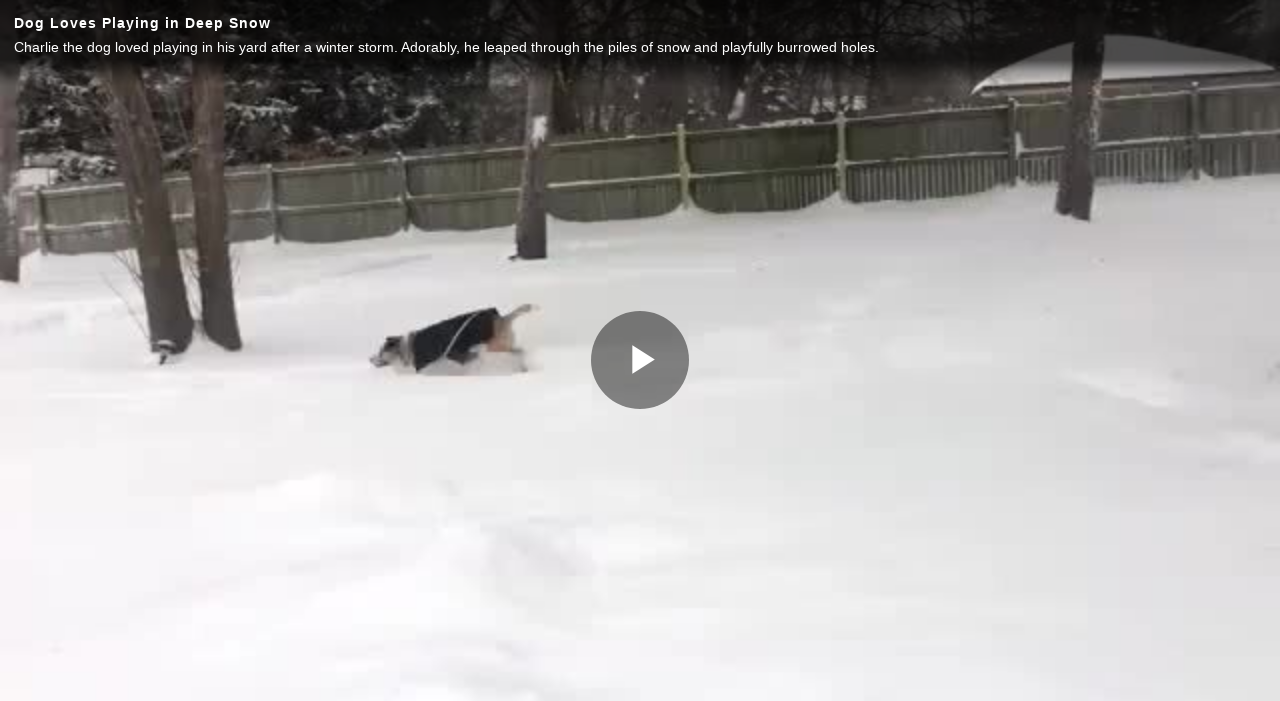

--- FILE ---
content_type: text/vtt; charset=UTF-8
request_url: https://manifest.prod.boltdns.net/thumbnail/v1/4794656764001/26063914-336c-406e-b0d7-ab530321df16/22d7fcfe-f300-444f-8a71-897495be0d1c/thumbnail.webvtt?fastly_token=Njk5MTc3ZjNfZGFiNzc2YjQzMTI1YWZjZTk0MzkyODRkMGFhOWY1YTY5OGY1MThjMzc5MGE3NzZlNmQ0ZGZjOTQyYjk3NTAyYg%3D%3D
body_size: 6885
content:
WEBVTT

00:00.000 --> 00:05.000
https://fastly-signed-us-east-1-prod.brightcovecdn.com/image/v1/jit/4794656764001/26063914-336c-406e-b0d7-ab530321df16/main/480x270/0s/match/image.jpeg?fastly_token=[base64]

00:05.000 --> 00:10.000
https://fastly-signed-us-east-1-prod.brightcovecdn.com/image/v1/jit/4794656764001/26063914-336c-406e-b0d7-ab530321df16/main/480x270/5s/match/image.jpeg?fastly_token=[base64]

00:10.000 --> 00:15.000
https://fastly-signed-us-east-1-prod.brightcovecdn.com/image/v1/jit/4794656764001/26063914-336c-406e-b0d7-ab530321df16/main/480x270/10s/match/image.jpeg?fastly_token=[base64]%3D%3D

00:15.000 --> 00:20.000
https://fastly-signed-us-east-1-prod.brightcovecdn.com/image/v1/jit/4794656764001/26063914-336c-406e-b0d7-ab530321df16/main/480x270/15s/match/image.jpeg?fastly_token=[base64]%3D%3D

00:20.000 --> 00:25.000
https://fastly-signed-us-east-1-prod.brightcovecdn.com/image/v1/jit/4794656764001/26063914-336c-406e-b0d7-ab530321df16/main/480x270/20s/match/image.jpeg?fastly_token=[base64]%3D%3D

00:25.000 --> 00:30.000
https://fastly-signed-us-east-1-prod.brightcovecdn.com/image/v1/jit/4794656764001/26063914-336c-406e-b0d7-ab530321df16/main/480x270/25s/match/image.jpeg?fastly_token=[base64]%3D%3D

00:30.000 --> 00:35.000
https://fastly-signed-us-east-1-prod.brightcovecdn.com/image/v1/jit/4794656764001/26063914-336c-406e-b0d7-ab530321df16/main/480x270/30s/match/image.jpeg?fastly_token=[base64]%3D%3D

00:35.000 --> 00:40.000
https://fastly-signed-us-east-1-prod.brightcovecdn.com/image/v1/jit/4794656764001/26063914-336c-406e-b0d7-ab530321df16/main/480x270/35s/match/image.jpeg?fastly_token=[base64]%3D%3D

00:40.000 --> 00:45.000
https://fastly-signed-us-east-1-prod.brightcovecdn.com/image/v1/jit/4794656764001/26063914-336c-406e-b0d7-ab530321df16/main/480x270/40s/match/image.jpeg?fastly_token=[base64]%3D%3D

00:45.000 --> 00:50.000
https://fastly-signed-us-east-1-prod.brightcovecdn.com/image/v1/jit/4794656764001/26063914-336c-406e-b0d7-ab530321df16/main/480x270/45s/match/image.jpeg?fastly_token=[base64]%3D%3D

00:50.000 --> 00:55.000
https://fastly-signed-us-east-1-prod.brightcovecdn.com/image/v1/jit/4794656764001/26063914-336c-406e-b0d7-ab530321df16/main/480x270/50s/match/image.jpeg?fastly_token=[base64]%3D%3D

00:55.000 --> 01:00.000
https://fastly-signed-us-east-1-prod.brightcovecdn.com/image/v1/jit/4794656764001/26063914-336c-406e-b0d7-ab530321df16/main/480x270/55s/match/image.jpeg?fastly_token=[base64]%3D%3D

01:00.000 --> 01:05.000
https://fastly-signed-us-east-1-prod.brightcovecdn.com/image/v1/jit/4794656764001/26063914-336c-406e-b0d7-ab530321df16/main/480x270/1m0s/match/image.jpeg?fastly_token=[base64]%3D

01:05.000 --> 01:10.000
https://fastly-signed-us-east-1-prod.brightcovecdn.com/image/v1/jit/4794656764001/26063914-336c-406e-b0d7-ab530321df16/main/480x270/1m5s/match/image.jpeg?fastly_token=[base64]%3D

01:10.000 --> 01:10.367
https://fastly-signed-us-east-1-prod.brightcovecdn.com/image/v1/jit/4794656764001/26063914-336c-406e-b0d7-ab530321df16/main/480x270/1m10s/match/image.jpeg?fastly_token=[base64]

